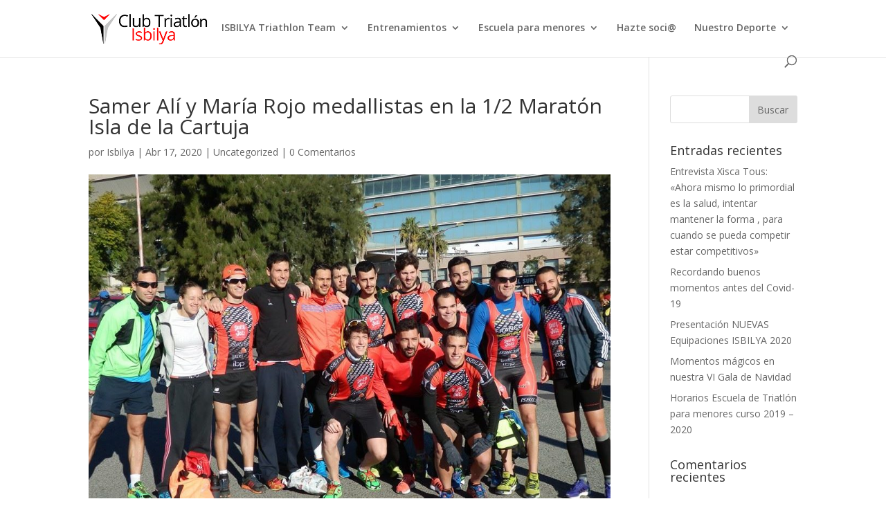

--- FILE ---
content_type: text/html; charset=UTF-8
request_url: https://triatlonisbilya.com/samer-ali-y-maria-rojo-medallistas-en-la-1-2-maraton-isla-de-la-cartuja
body_size: 15573
content:
<!DOCTYPE html>
<html lang="es">
<head>
	<meta charset="UTF-8" />
<meta http-equiv="X-UA-Compatible" content="IE=edge">
	<link rel="pingback" href="https://triatlonisbilya.com/xmlrpc.php" />

	<script type="text/javascript">
		document.documentElement.className = 'js';
	</script>

	<script>var et_site_url='https://triatlonisbilya.com';var et_post_id='312';function et_core_page_resource_fallback(a,b){"undefined"===typeof b&&(b=a.sheet.cssRules&&0===a.sheet.cssRules.length);b&&(a.onerror=null,a.onload=null,a.href?a.href=et_site_url+"/?et_core_page_resource="+a.id+et_post_id:a.src&&(a.src=et_site_url+"/?et_core_page_resource="+a.id+et_post_id))}
</script><meta name='robots' content='index, follow, max-image-preview:large, max-snippet:-1, max-video-preview:-1' />
	<style>img:is([sizes="auto" i], [sizes^="auto," i]) { contain-intrinsic-size: 3000px 1500px }</style>
	
	<!-- This site is optimized with the Yoast SEO plugin v20.7 - https://yoast.com/wordpress/plugins/seo/ -->
	<title>Samer Alí y María Rojo medallistas en la 1/2 Maratón Isla de la Cartuja - Isbilya</title>
	<link rel="canonical" href="https://triatlonisbilya.com/samer-ali-y-maria-rojo-medallistas-en-la-1-2-maraton-isla-de-la-cartuja" />
	<meta property="og:locale" content="es_ES" />
	<meta property="og:type" content="article" />
	<meta property="og:title" content="Samer Alí y María Rojo medallistas en la 1/2 Maratón Isla de la Cartuja - Isbilya" />
	<meta property="og:description" content="El pasado Domingo 25 de Enero se celebraba la 20º edición de la media maratón Isla de la Cartuja. Con salida a las 11 de la mañana desde la Avenida Américo Vespuccio los atletas completaban un circuito de 21.195m por las calles de la Isla de la Cartuja, Paseo del río y San Jerónimo para [&hellip;]" />
	<meta property="og:url" content="https://triatlonisbilya.com/samer-ali-y-maria-rojo-medallistas-en-la-1-2-maraton-isla-de-la-cartuja" />
	<meta property="og:site_name" content="Isbilya" />
	<meta property="article:publisher" content="https://www.facebook.com/Club-Triatl%c3%b3n-Isbilya-Sloppy-Joes-432850746840920/" />
	<meta property="article:published_time" content="2020-04-17T18:17:31+00:00" />
	<meta property="article:modified_time" content="2020-04-17T18:22:41+00:00" />
	<meta property="og:image" content="https://triatlonisbilya.com/wp-content/uploads/2020/04/Media-maraton-sevilla-2015.jpg" />
	<meta property="og:image:width" content="960" />
	<meta property="og:image:height" content="720" />
	<meta property="og:image:type" content="image/jpeg" />
	<meta name="author" content="Isbilya" />
	<meta name="twitter:card" content="summary_large_image" />
	<meta name="twitter:label1" content="Escrito por" />
	<meta name="twitter:data1" content="Isbilya" />
	<meta name="twitter:label2" content="Tiempo de lectura" />
	<meta name="twitter:data2" content="4 minutos" />
	<script type="application/ld+json" class="yoast-schema-graph">{"@context":"https://schema.org","@graph":[{"@type":"Article","@id":"https://triatlonisbilya.com/samer-ali-y-maria-rojo-medallistas-en-la-1-2-maraton-isla-de-la-cartuja#article","isPartOf":{"@id":"https://triatlonisbilya.com/samer-ali-y-maria-rojo-medallistas-en-la-1-2-maraton-isla-de-la-cartuja"},"author":{"name":"Isbilya","@id":"https://triatlonisbilya.com/#/schema/person/b1f7bddefc9bcc107857cf59be3c58b1"},"headline":"Samer Alí y María Rojo medallistas en la 1/2 Maratón Isla de la Cartuja","datePublished":"2020-04-17T18:17:31+00:00","dateModified":"2020-04-17T18:22:41+00:00","mainEntityOfPage":{"@id":"https://triatlonisbilya.com/samer-ali-y-maria-rojo-medallistas-en-la-1-2-maraton-isla-de-la-cartuja"},"wordCount":878,"commentCount":0,"publisher":{"@id":"https://triatlonisbilya.com/#organization"},"image":{"@id":"https://triatlonisbilya.com/samer-ali-y-maria-rojo-medallistas-en-la-1-2-maraton-isla-de-la-cartuja#primaryimage"},"thumbnailUrl":"https://triatlonisbilya.com/wp-content/uploads/2020/04/Media-maraton-sevilla-2015.jpg","articleSection":["Uncategorized"],"inLanguage":"es","potentialAction":[{"@type":"CommentAction","name":"Comment","target":["https://triatlonisbilya.com/samer-ali-y-maria-rojo-medallistas-en-la-1-2-maraton-isla-de-la-cartuja#respond"]}]},{"@type":"WebPage","@id":"https://triatlonisbilya.com/samer-ali-y-maria-rojo-medallistas-en-la-1-2-maraton-isla-de-la-cartuja","url":"https://triatlonisbilya.com/samer-ali-y-maria-rojo-medallistas-en-la-1-2-maraton-isla-de-la-cartuja","name":"Samer Alí y María Rojo medallistas en la 1/2 Maratón Isla de la Cartuja - Isbilya","isPartOf":{"@id":"https://triatlonisbilya.com/#website"},"primaryImageOfPage":{"@id":"https://triatlonisbilya.com/samer-ali-y-maria-rojo-medallistas-en-la-1-2-maraton-isla-de-la-cartuja#primaryimage"},"image":{"@id":"https://triatlonisbilya.com/samer-ali-y-maria-rojo-medallistas-en-la-1-2-maraton-isla-de-la-cartuja#primaryimage"},"thumbnailUrl":"https://triatlonisbilya.com/wp-content/uploads/2020/04/Media-maraton-sevilla-2015.jpg","datePublished":"2020-04-17T18:17:31+00:00","dateModified":"2020-04-17T18:22:41+00:00","breadcrumb":{"@id":"https://triatlonisbilya.com/samer-ali-y-maria-rojo-medallistas-en-la-1-2-maraton-isla-de-la-cartuja#breadcrumb"},"inLanguage":"es","potentialAction":[{"@type":"ReadAction","target":["https://triatlonisbilya.com/samer-ali-y-maria-rojo-medallistas-en-la-1-2-maraton-isla-de-la-cartuja"]}]},{"@type":"ImageObject","inLanguage":"es","@id":"https://triatlonisbilya.com/samer-ali-y-maria-rojo-medallistas-en-la-1-2-maraton-isla-de-la-cartuja#primaryimage","url":"https://triatlonisbilya.com/wp-content/uploads/2020/04/Media-maraton-sevilla-2015.jpg","contentUrl":"https://triatlonisbilya.com/wp-content/uploads/2020/04/Media-maraton-sevilla-2015.jpg","width":960,"height":720},{"@type":"BreadcrumbList","@id":"https://triatlonisbilya.com/samer-ali-y-maria-rojo-medallistas-en-la-1-2-maraton-isla-de-la-cartuja#breadcrumb","itemListElement":[{"@type":"ListItem","position":1,"name":"Portada","item":"https://triatlonisbilya.com/"},{"@type":"ListItem","position":2,"name":"Noticias","item":"https://triatlonisbilya.com/noticias"},{"@type":"ListItem","position":3,"name":"Samer Alí y María Rojo medallistas en la 1/2 Maratón Isla de la Cartuja"}]},{"@type":"WebSite","@id":"https://triatlonisbilya.com/#website","url":"https://triatlonisbilya.com/","name":"Isbilya","description":"Isbilya Triatlon Team","publisher":{"@id":"https://triatlonisbilya.com/#organization"},"potentialAction":[{"@type":"SearchAction","target":{"@type":"EntryPoint","urlTemplate":"https://triatlonisbilya.com/?s={search_term_string}"},"query-input":"required name=search_term_string"}],"inLanguage":"es"},{"@type":"Organization","@id":"https://triatlonisbilya.com/#organization","name":"Club Triatlon Isbilya","url":"https://triatlonisbilya.com/","logo":{"@type":"ImageObject","inLanguage":"es","@id":"https://triatlonisbilya.com/#/schema/logo/image/","url":"https://triatlonisbilya.com/wp-content/uploads/2020/05/Club-Triatlon-Isbilya-2.png","contentUrl":"https://triatlonisbilya.com/wp-content/uploads/2020/05/Club-Triatlon-Isbilya-2.png","width":94,"height":106,"caption":"Club Triatlon Isbilya"},"image":{"@id":"https://triatlonisbilya.com/#/schema/logo/image/"},"sameAs":["https://www.facebook.com/Club-Triatlón-Isbilya-Sloppy-Joes-432850746840920/","https://www.instagram.com/triatlonisbilya/","https://www.youtube.com/channel/UCKhuHcGMWPXvy6mRGOP-5qg"]},{"@type":"Person","@id":"https://triatlonisbilya.com/#/schema/person/b1f7bddefc9bcc107857cf59be3c58b1","name":"Isbilya","image":{"@type":"ImageObject","inLanguage":"es","@id":"https://triatlonisbilya.com/#/schema/person/image/","url":"https://secure.gravatar.com/avatar/0ea15750effa3571a1501d019d0c02d07e8a6bc5da3d387b5bf664ca92383ab8?s=96&d=mm&r=g","contentUrl":"https://secure.gravatar.com/avatar/0ea15750effa3571a1501d019d0c02d07e8a6bc5da3d387b5bf664ca92383ab8?s=96&d=mm&r=g","caption":"Isbilya"},"sameAs":["http://s507689173.mialojamiento.es"]}]}</script>
	<!-- / Yoast SEO plugin. -->


<link rel='dns-prefetch' href='//fonts.googleapis.com' />
<link rel="alternate" type="application/rss+xml" title="Isbilya &raquo; Feed" href="https://triatlonisbilya.com/feed" />
<link rel="alternate" type="application/rss+xml" title="Isbilya &raquo; Feed de los comentarios" href="https://triatlonisbilya.com/comments/feed" />
<link rel="alternate" type="application/rss+xml" title="Isbilya &raquo; Comentario Samer Alí y María Rojo medallistas en la 1/2 Maratón Isla de la Cartuja del feed" href="https://triatlonisbilya.com/samer-ali-y-maria-rojo-medallistas-en-la-1-2-maraton-isla-de-la-cartuja/feed" />
<script type="text/javascript">
/* <![CDATA[ */
window._wpemojiSettings = {"baseUrl":"https:\/\/s.w.org\/images\/core\/emoji\/16.0.1\/72x72\/","ext":".png","svgUrl":"https:\/\/s.w.org\/images\/core\/emoji\/16.0.1\/svg\/","svgExt":".svg","source":{"concatemoji":"https:\/\/triatlonisbilya.com\/wp-includes\/js\/wp-emoji-release.min.js?ver=6.8.3"}};
/*! This file is auto-generated */
!function(s,n){var o,i,e;function c(e){try{var t={supportTests:e,timestamp:(new Date).valueOf()};sessionStorage.setItem(o,JSON.stringify(t))}catch(e){}}function p(e,t,n){e.clearRect(0,0,e.canvas.width,e.canvas.height),e.fillText(t,0,0);var t=new Uint32Array(e.getImageData(0,0,e.canvas.width,e.canvas.height).data),a=(e.clearRect(0,0,e.canvas.width,e.canvas.height),e.fillText(n,0,0),new Uint32Array(e.getImageData(0,0,e.canvas.width,e.canvas.height).data));return t.every(function(e,t){return e===a[t]})}function u(e,t){e.clearRect(0,0,e.canvas.width,e.canvas.height),e.fillText(t,0,0);for(var n=e.getImageData(16,16,1,1),a=0;a<n.data.length;a++)if(0!==n.data[a])return!1;return!0}function f(e,t,n,a){switch(t){case"flag":return n(e,"\ud83c\udff3\ufe0f\u200d\u26a7\ufe0f","\ud83c\udff3\ufe0f\u200b\u26a7\ufe0f")?!1:!n(e,"\ud83c\udde8\ud83c\uddf6","\ud83c\udde8\u200b\ud83c\uddf6")&&!n(e,"\ud83c\udff4\udb40\udc67\udb40\udc62\udb40\udc65\udb40\udc6e\udb40\udc67\udb40\udc7f","\ud83c\udff4\u200b\udb40\udc67\u200b\udb40\udc62\u200b\udb40\udc65\u200b\udb40\udc6e\u200b\udb40\udc67\u200b\udb40\udc7f");case"emoji":return!a(e,"\ud83e\udedf")}return!1}function g(e,t,n,a){var r="undefined"!=typeof WorkerGlobalScope&&self instanceof WorkerGlobalScope?new OffscreenCanvas(300,150):s.createElement("canvas"),o=r.getContext("2d",{willReadFrequently:!0}),i=(o.textBaseline="top",o.font="600 32px Arial",{});return e.forEach(function(e){i[e]=t(o,e,n,a)}),i}function t(e){var t=s.createElement("script");t.src=e,t.defer=!0,s.head.appendChild(t)}"undefined"!=typeof Promise&&(o="wpEmojiSettingsSupports",i=["flag","emoji"],n.supports={everything:!0,everythingExceptFlag:!0},e=new Promise(function(e){s.addEventListener("DOMContentLoaded",e,{once:!0})}),new Promise(function(t){var n=function(){try{var e=JSON.parse(sessionStorage.getItem(o));if("object"==typeof e&&"number"==typeof e.timestamp&&(new Date).valueOf()<e.timestamp+604800&&"object"==typeof e.supportTests)return e.supportTests}catch(e){}return null}();if(!n){if("undefined"!=typeof Worker&&"undefined"!=typeof OffscreenCanvas&&"undefined"!=typeof URL&&URL.createObjectURL&&"undefined"!=typeof Blob)try{var e="postMessage("+g.toString()+"("+[JSON.stringify(i),f.toString(),p.toString(),u.toString()].join(",")+"));",a=new Blob([e],{type:"text/javascript"}),r=new Worker(URL.createObjectURL(a),{name:"wpTestEmojiSupports"});return void(r.onmessage=function(e){c(n=e.data),r.terminate(),t(n)})}catch(e){}c(n=g(i,f,p,u))}t(n)}).then(function(e){for(var t in e)n.supports[t]=e[t],n.supports.everything=n.supports.everything&&n.supports[t],"flag"!==t&&(n.supports.everythingExceptFlag=n.supports.everythingExceptFlag&&n.supports[t]);n.supports.everythingExceptFlag=n.supports.everythingExceptFlag&&!n.supports.flag,n.DOMReady=!1,n.readyCallback=function(){n.DOMReady=!0}}).then(function(){return e}).then(function(){var e;n.supports.everything||(n.readyCallback(),(e=n.source||{}).concatemoji?t(e.concatemoji):e.wpemoji&&e.twemoji&&(t(e.twemoji),t(e.wpemoji)))}))}((window,document),window._wpemojiSettings);
/* ]]> */
</script>
<meta content="Divi v.4.6.0" name="generator"/><style id='wp-emoji-styles-inline-css' type='text/css'>

	img.wp-smiley, img.emoji {
		display: inline !important;
		border: none !important;
		box-shadow: none !important;
		height: 1em !important;
		width: 1em !important;
		margin: 0 0.07em !important;
		vertical-align: -0.1em !important;
		background: none !important;
		padding: 0 !important;
	}
</style>
<link rel='stylesheet' id='wp-block-library-css' href='https://triatlonisbilya.com/wp-includes/css/dist/block-library/style.min.css?ver=6.8.3' type='text/css' media='all' />
<style id='classic-theme-styles-inline-css' type='text/css'>
/*! This file is auto-generated */
.wp-block-button__link{color:#fff;background-color:#32373c;border-radius:9999px;box-shadow:none;text-decoration:none;padding:calc(.667em + 2px) calc(1.333em + 2px);font-size:1.125em}.wp-block-file__button{background:#32373c;color:#fff;text-decoration:none}
</style>
<style id='global-styles-inline-css' type='text/css'>
:root{--wp--preset--aspect-ratio--square: 1;--wp--preset--aspect-ratio--4-3: 4/3;--wp--preset--aspect-ratio--3-4: 3/4;--wp--preset--aspect-ratio--3-2: 3/2;--wp--preset--aspect-ratio--2-3: 2/3;--wp--preset--aspect-ratio--16-9: 16/9;--wp--preset--aspect-ratio--9-16: 9/16;--wp--preset--color--black: #000000;--wp--preset--color--cyan-bluish-gray: #abb8c3;--wp--preset--color--white: #ffffff;--wp--preset--color--pale-pink: #f78da7;--wp--preset--color--vivid-red: #cf2e2e;--wp--preset--color--luminous-vivid-orange: #ff6900;--wp--preset--color--luminous-vivid-amber: #fcb900;--wp--preset--color--light-green-cyan: #7bdcb5;--wp--preset--color--vivid-green-cyan: #00d084;--wp--preset--color--pale-cyan-blue: #8ed1fc;--wp--preset--color--vivid-cyan-blue: #0693e3;--wp--preset--color--vivid-purple: #9b51e0;--wp--preset--gradient--vivid-cyan-blue-to-vivid-purple: linear-gradient(135deg,rgba(6,147,227,1) 0%,rgb(155,81,224) 100%);--wp--preset--gradient--light-green-cyan-to-vivid-green-cyan: linear-gradient(135deg,rgb(122,220,180) 0%,rgb(0,208,130) 100%);--wp--preset--gradient--luminous-vivid-amber-to-luminous-vivid-orange: linear-gradient(135deg,rgba(252,185,0,1) 0%,rgba(255,105,0,1) 100%);--wp--preset--gradient--luminous-vivid-orange-to-vivid-red: linear-gradient(135deg,rgba(255,105,0,1) 0%,rgb(207,46,46) 100%);--wp--preset--gradient--very-light-gray-to-cyan-bluish-gray: linear-gradient(135deg,rgb(238,238,238) 0%,rgb(169,184,195) 100%);--wp--preset--gradient--cool-to-warm-spectrum: linear-gradient(135deg,rgb(74,234,220) 0%,rgb(151,120,209) 20%,rgb(207,42,186) 40%,rgb(238,44,130) 60%,rgb(251,105,98) 80%,rgb(254,248,76) 100%);--wp--preset--gradient--blush-light-purple: linear-gradient(135deg,rgb(255,206,236) 0%,rgb(152,150,240) 100%);--wp--preset--gradient--blush-bordeaux: linear-gradient(135deg,rgb(254,205,165) 0%,rgb(254,45,45) 50%,rgb(107,0,62) 100%);--wp--preset--gradient--luminous-dusk: linear-gradient(135deg,rgb(255,203,112) 0%,rgb(199,81,192) 50%,rgb(65,88,208) 100%);--wp--preset--gradient--pale-ocean: linear-gradient(135deg,rgb(255,245,203) 0%,rgb(182,227,212) 50%,rgb(51,167,181) 100%);--wp--preset--gradient--electric-grass: linear-gradient(135deg,rgb(202,248,128) 0%,rgb(113,206,126) 100%);--wp--preset--gradient--midnight: linear-gradient(135deg,rgb(2,3,129) 0%,rgb(40,116,252) 100%);--wp--preset--font-size--small: 13px;--wp--preset--font-size--medium: 20px;--wp--preset--font-size--large: 36px;--wp--preset--font-size--x-large: 42px;--wp--preset--spacing--20: 0.44rem;--wp--preset--spacing--30: 0.67rem;--wp--preset--spacing--40: 1rem;--wp--preset--spacing--50: 1.5rem;--wp--preset--spacing--60: 2.25rem;--wp--preset--spacing--70: 3.38rem;--wp--preset--spacing--80: 5.06rem;--wp--preset--shadow--natural: 6px 6px 9px rgba(0, 0, 0, 0.2);--wp--preset--shadow--deep: 12px 12px 50px rgba(0, 0, 0, 0.4);--wp--preset--shadow--sharp: 6px 6px 0px rgba(0, 0, 0, 0.2);--wp--preset--shadow--outlined: 6px 6px 0px -3px rgba(255, 255, 255, 1), 6px 6px rgba(0, 0, 0, 1);--wp--preset--shadow--crisp: 6px 6px 0px rgba(0, 0, 0, 1);}:where(.is-layout-flex){gap: 0.5em;}:where(.is-layout-grid){gap: 0.5em;}body .is-layout-flex{display: flex;}.is-layout-flex{flex-wrap: wrap;align-items: center;}.is-layout-flex > :is(*, div){margin: 0;}body .is-layout-grid{display: grid;}.is-layout-grid > :is(*, div){margin: 0;}:where(.wp-block-columns.is-layout-flex){gap: 2em;}:where(.wp-block-columns.is-layout-grid){gap: 2em;}:where(.wp-block-post-template.is-layout-flex){gap: 1.25em;}:where(.wp-block-post-template.is-layout-grid){gap: 1.25em;}.has-black-color{color: var(--wp--preset--color--black) !important;}.has-cyan-bluish-gray-color{color: var(--wp--preset--color--cyan-bluish-gray) !important;}.has-white-color{color: var(--wp--preset--color--white) !important;}.has-pale-pink-color{color: var(--wp--preset--color--pale-pink) !important;}.has-vivid-red-color{color: var(--wp--preset--color--vivid-red) !important;}.has-luminous-vivid-orange-color{color: var(--wp--preset--color--luminous-vivid-orange) !important;}.has-luminous-vivid-amber-color{color: var(--wp--preset--color--luminous-vivid-amber) !important;}.has-light-green-cyan-color{color: var(--wp--preset--color--light-green-cyan) !important;}.has-vivid-green-cyan-color{color: var(--wp--preset--color--vivid-green-cyan) !important;}.has-pale-cyan-blue-color{color: var(--wp--preset--color--pale-cyan-blue) !important;}.has-vivid-cyan-blue-color{color: var(--wp--preset--color--vivid-cyan-blue) !important;}.has-vivid-purple-color{color: var(--wp--preset--color--vivid-purple) !important;}.has-black-background-color{background-color: var(--wp--preset--color--black) !important;}.has-cyan-bluish-gray-background-color{background-color: var(--wp--preset--color--cyan-bluish-gray) !important;}.has-white-background-color{background-color: var(--wp--preset--color--white) !important;}.has-pale-pink-background-color{background-color: var(--wp--preset--color--pale-pink) !important;}.has-vivid-red-background-color{background-color: var(--wp--preset--color--vivid-red) !important;}.has-luminous-vivid-orange-background-color{background-color: var(--wp--preset--color--luminous-vivid-orange) !important;}.has-luminous-vivid-amber-background-color{background-color: var(--wp--preset--color--luminous-vivid-amber) !important;}.has-light-green-cyan-background-color{background-color: var(--wp--preset--color--light-green-cyan) !important;}.has-vivid-green-cyan-background-color{background-color: var(--wp--preset--color--vivid-green-cyan) !important;}.has-pale-cyan-blue-background-color{background-color: var(--wp--preset--color--pale-cyan-blue) !important;}.has-vivid-cyan-blue-background-color{background-color: var(--wp--preset--color--vivid-cyan-blue) !important;}.has-vivid-purple-background-color{background-color: var(--wp--preset--color--vivid-purple) !important;}.has-black-border-color{border-color: var(--wp--preset--color--black) !important;}.has-cyan-bluish-gray-border-color{border-color: var(--wp--preset--color--cyan-bluish-gray) !important;}.has-white-border-color{border-color: var(--wp--preset--color--white) !important;}.has-pale-pink-border-color{border-color: var(--wp--preset--color--pale-pink) !important;}.has-vivid-red-border-color{border-color: var(--wp--preset--color--vivid-red) !important;}.has-luminous-vivid-orange-border-color{border-color: var(--wp--preset--color--luminous-vivid-orange) !important;}.has-luminous-vivid-amber-border-color{border-color: var(--wp--preset--color--luminous-vivid-amber) !important;}.has-light-green-cyan-border-color{border-color: var(--wp--preset--color--light-green-cyan) !important;}.has-vivid-green-cyan-border-color{border-color: var(--wp--preset--color--vivid-green-cyan) !important;}.has-pale-cyan-blue-border-color{border-color: var(--wp--preset--color--pale-cyan-blue) !important;}.has-vivid-cyan-blue-border-color{border-color: var(--wp--preset--color--vivid-cyan-blue) !important;}.has-vivid-purple-border-color{border-color: var(--wp--preset--color--vivid-purple) !important;}.has-vivid-cyan-blue-to-vivid-purple-gradient-background{background: var(--wp--preset--gradient--vivid-cyan-blue-to-vivid-purple) !important;}.has-light-green-cyan-to-vivid-green-cyan-gradient-background{background: var(--wp--preset--gradient--light-green-cyan-to-vivid-green-cyan) !important;}.has-luminous-vivid-amber-to-luminous-vivid-orange-gradient-background{background: var(--wp--preset--gradient--luminous-vivid-amber-to-luminous-vivid-orange) !important;}.has-luminous-vivid-orange-to-vivid-red-gradient-background{background: var(--wp--preset--gradient--luminous-vivid-orange-to-vivid-red) !important;}.has-very-light-gray-to-cyan-bluish-gray-gradient-background{background: var(--wp--preset--gradient--very-light-gray-to-cyan-bluish-gray) !important;}.has-cool-to-warm-spectrum-gradient-background{background: var(--wp--preset--gradient--cool-to-warm-spectrum) !important;}.has-blush-light-purple-gradient-background{background: var(--wp--preset--gradient--blush-light-purple) !important;}.has-blush-bordeaux-gradient-background{background: var(--wp--preset--gradient--blush-bordeaux) !important;}.has-luminous-dusk-gradient-background{background: var(--wp--preset--gradient--luminous-dusk) !important;}.has-pale-ocean-gradient-background{background: var(--wp--preset--gradient--pale-ocean) !important;}.has-electric-grass-gradient-background{background: var(--wp--preset--gradient--electric-grass) !important;}.has-midnight-gradient-background{background: var(--wp--preset--gradient--midnight) !important;}.has-small-font-size{font-size: var(--wp--preset--font-size--small) !important;}.has-medium-font-size{font-size: var(--wp--preset--font-size--medium) !important;}.has-large-font-size{font-size: var(--wp--preset--font-size--large) !important;}.has-x-large-font-size{font-size: var(--wp--preset--font-size--x-large) !important;}
:where(.wp-block-post-template.is-layout-flex){gap: 1.25em;}:where(.wp-block-post-template.is-layout-grid){gap: 1.25em;}
:where(.wp-block-columns.is-layout-flex){gap: 2em;}:where(.wp-block-columns.is-layout-grid){gap: 2em;}
:root :where(.wp-block-pullquote){font-size: 1.5em;line-height: 1.6;}
</style>
<link rel='stylesheet' id='bbp-default-css' href='https://triatlonisbilya.com/wp-content/plugins/bbpress/templates/default/css/bbpress.min.css?ver=2.6.9' type='text/css' media='all' />
<link rel='stylesheet' id='divi-fonts-css' href='https://fonts.googleapis.com/css?family=Open+Sans:300italic,400italic,600italic,700italic,800italic,400,300,600,700,800&#038;subset=latin,latin-ext&#038;display=swap' type='text/css' media='all' />
<link rel='stylesheet' id='divi-style-css' href='https://triatlonisbilya.com/wp-content/themes/Divi/style.css?ver=4.6.0' type='text/css' media='all' />
<link rel='stylesheet' id='dashicons-css' href='https://triatlonisbilya.com/wp-includes/css/dashicons.min.css?ver=6.8.3' type='text/css' media='all' />
<script type="text/javascript" src="https://triatlonisbilya.com/wp-content/plugins/1and1-wordpress-assistant/js/cookies.js?ver=6.8.3" id="1and1-wp-cookies-js"></script>
<script type="text/javascript" src="https://triatlonisbilya.com/wp-includes/js/jquery/jquery.min.js?ver=3.7.1" id="jquery-core-js"></script>
<script type="text/javascript" src="https://triatlonisbilya.com/wp-includes/js/jquery/jquery-migrate.min.js?ver=3.4.1" id="jquery-migrate-js"></script>
<script type="text/javascript" src="https://triatlonisbilya.com/wp-content/themes/Divi/core/admin/js/es6-promise.auto.min.js?ver=6.8.3" id="es6-promise-js"></script>
<script type="text/javascript" id="et-core-api-spam-recaptcha-js-extra">
/* <![CDATA[ */
var et_core_api_spam_recaptcha = {"site_key":"","page_action":{"action":"samer_ali_y_maria_rojo_medallistas_en_la_1_2_maraton_isla_de_la_cartuja"}};
/* ]]> */
</script>
<script type="text/javascript" src="https://triatlonisbilya.com/wp-content/themes/Divi/core/admin/js/recaptcha.js?ver=6.8.3" id="et-core-api-spam-recaptcha-js"></script>
<link rel="https://api.w.org/" href="https://triatlonisbilya.com/wp-json/" /><link rel="alternate" title="JSON" type="application/json" href="https://triatlonisbilya.com/wp-json/wp/v2/posts/312" /><link rel="EditURI" type="application/rsd+xml" title="RSD" href="https://triatlonisbilya.com/xmlrpc.php?rsd" />
<meta name="generator" content="WordPress 6.8.3" />
<link rel='shortlink' href='https://triatlonisbilya.com/?p=312' />
<link rel="alternate" title="oEmbed (JSON)" type="application/json+oembed" href="https://triatlonisbilya.com/wp-json/oembed/1.0/embed?url=https%3A%2F%2Ftriatlonisbilya.com%2Fsamer-ali-y-maria-rojo-medallistas-en-la-1-2-maraton-isla-de-la-cartuja" />
<link rel="alternate" title="oEmbed (XML)" type="text/xml+oembed" href="https://triatlonisbilya.com/wp-json/oembed/1.0/embed?url=https%3A%2F%2Ftriatlonisbilya.com%2Fsamer-ali-y-maria-rojo-medallistas-en-la-1-2-maraton-isla-de-la-cartuja&#038;format=xml" />
<meta name="viewport" content="width=device-width, initial-scale=1.0, maximum-scale=1.0, user-scalable=0" /><!-- Global site tag (gtag.js) - Google Analytics -->
<script async src="https://www.googletagmanager.com/gtag/js?id=UA-167582790-1"></script>
<script>
  window.dataLayer = window.dataLayer || [];
  function gtag(){dataLayer.push(arguments);}
  gtag('js', new Date());

  gtag('config', 'UA-167582790-1');
</script>
<link rel="icon" href="https://triatlonisbilya.com/wp-content/uploads/2020/05/cropped-Club-Triatlon-Isbilya-1-32x32.png" sizes="32x32" />
<link rel="icon" href="https://triatlonisbilya.com/wp-content/uploads/2020/05/cropped-Club-Triatlon-Isbilya-1-192x192.png" sizes="192x192" />
<link rel="apple-touch-icon" href="https://triatlonisbilya.com/wp-content/uploads/2020/05/cropped-Club-Triatlon-Isbilya-1-180x180.png" />
<meta name="msapplication-TileImage" content="https://triatlonisbilya.com/wp-content/uploads/2020/05/cropped-Club-Triatlon-Isbilya-1-270x270.png" />
<link rel="stylesheet" id="et-divi-customizer-global-cached-inline-styles" href="https://triatlonisbilya.com/wp-content/et-cache/global/et-divi-customizer-global-176315743681.min.css" onerror="et_core_page_resource_fallback(this, true)" onload="et_core_page_resource_fallback(this)" /></head>
<body data-rsssl=1 class="wp-singular post-template-default single single-post postid-312 single-format-standard wp-theme-Divi et_pb_button_helper_class et_fixed_nav et_show_nav et_primary_nav_dropdown_animation_fade et_secondary_nav_dropdown_animation_fade et_header_style_left et_pb_footer_columns4 et_cover_background et_pb_gutter osx et_pb_gutters3 et_right_sidebar et_divi_theme et-db et_minified_js et_minified_css">
	<div id="page-container">

	
	
			<header id="main-header" data-height-onload="66">
			<div class="container clearfix et_menu_container">
							<div class="logo_container">
					<span class="logo_helper"></span>
					<a href="https://triatlonisbilya.com/">
						<img src="https://triatlonisbilya.com/wp-content/uploads/2020/04/Club-Triatlon-Isbilya.png" alt="Isbilya" id="logo" data-height-percentage="54" />
					</a>
				</div>
							<div id="et-top-navigation" data-height="66" data-fixed-height="40">
											<nav id="top-menu-nav">
						<ul id="top-menu" class="nav"><li id="menu-item-3157" class="menu-item menu-item-type-custom menu-item-object-custom menu-item-has-children menu-item-3157"><a href="#">ISBILYA Triathlon Team</a>
<ul class="sub-menu">
	<li id="menu-item-116" class="menu-item menu-item-type-post_type menu-item-object-page menu-item-116"><a href="https://triatlonisbilya.com/quienes-somos">¿Quiénes somos?</a></li>
	<li id="menu-item-2817" class="menu-item menu-item-type-post_type menu-item-object-page menu-item-2817"><a href="https://triatlonisbilya.com/direccion-tecnica">Dirección Técnica</a></li>
	<li id="menu-item-121" class="menu-item menu-item-type-post_type menu-item-object-page menu-item-121"><a href="https://triatlonisbilya.com/nuestro-equipo">Nuestro equipo</a></li>
	<li id="menu-item-124" class="menu-item menu-item-type-post_type menu-item-object-page menu-item-124"><a href="https://triatlonisbilya.com/equipo-de-competicion">Equipo ÉLITE</a></li>
	<li id="menu-item-1215" class="menu-item menu-item-type-post_type menu-item-object-page menu-item-1215"><a href="https://triatlonisbilya.com/historia-equipo-md">Historia equipo MD</a></li>
	<li id="menu-item-136" class="menu-item menu-item-type-post_type menu-item-object-page menu-item-136"><a href="https://triatlonisbilya.com/equipo-de-md">ISBILYA MD</a></li>
	<li id="menu-item-161" class="menu-item menu-item-type-post_type menu-item-object-page menu-item-has-children menu-item-161"><a href="https://triatlonisbilya.com/fotos-y-videos">Fotos y vídeos</a>
	<ul class="sub-menu">
		<li id="menu-item-170" class="menu-item menu-item-type-post_type menu-item-object-page menu-item-170"><a href="https://triatlonisbilya.com/ano-2020">Año 2020</a></li>
		<li id="menu-item-173" class="menu-item menu-item-type-post_type menu-item-object-page menu-item-173"><a href="https://triatlonisbilya.com/ano-2019">Año 2019</a></li>
		<li id="menu-item-176" class="menu-item menu-item-type-post_type menu-item-object-page menu-item-176"><a href="https://triatlonisbilya.com/ano-2018">Año 2018</a></li>
		<li id="menu-item-179" class="menu-item menu-item-type-post_type menu-item-object-page menu-item-179"><a href="https://triatlonisbilya.com/ano-2017">Año 2017</a></li>
		<li id="menu-item-182" class="menu-item menu-item-type-post_type menu-item-object-page menu-item-182"><a href="https://triatlonisbilya.com/ano-2016">Año 2016</a></li>
		<li id="menu-item-185" class="menu-item menu-item-type-post_type menu-item-object-page menu-item-185"><a href="https://triatlonisbilya.com/ano-2015">Año 2015</a></li>
		<li id="menu-item-188" class="menu-item menu-item-type-post_type menu-item-object-page menu-item-188"><a href="https://triatlonisbilya.com/ano-2014">Año 2014</a></li>
	</ul>
</li>
	<li id="menu-item-149" class="menu-item menu-item-type-post_type menu-item-object-page menu-item-149"><a href="https://triatlonisbilya.com/preguntas-frecuentes">Preguntas frecuentes</a></li>
	<li id="menu-item-152" class="menu-item menu-item-type-post_type menu-item-object-page menu-item-152"><a href="https://triatlonisbilya.com/ventajas-de-ser-isbilyo">Ventajas de ser ISBILYO</a></li>
</ul>
</li>
<li id="menu-item-3158" class="menu-item menu-item-type-custom menu-item-object-custom menu-item-has-children menu-item-3158"><a href="#">Entrenamientos</a>
<ul class="sub-menu">
	<li id="menu-item-66" class="menu-item menu-item-type-post_type menu-item-object-page menu-item-66"><a href="https://triatlonisbilya.com/como-funcionan">Cómo funcionan</a></li>
	<li id="menu-item-63" class="menu-item menu-item-type-post_type menu-item-object-page menu-item-63"><a href="https://triatlonisbilya.com/horarios-y-sedes">Horarios</a></li>
	<li id="menu-item-64" class="menu-item menu-item-type-post_type menu-item-object-page menu-item-64"><a href="https://triatlonisbilya.com/calendario">Sedes y ubicación de entrenamientos</a></li>
	<li id="menu-item-155" class="menu-item menu-item-type-post_type menu-item-object-page menu-item-155"><a href="https://triatlonisbilya.com/tutorial-training-peaks">Tutorial Training Peaks</a></li>
	<li id="menu-item-2874" class="menu-item menu-item-type-post_type menu-item-object-page menu-item-2874"><a href="https://triatlonisbilya.com/fabrica-de-campeones">Fábrica de CAMPEONES</a></li>
	<li id="menu-item-158" class="menu-item menu-item-type-post_type menu-item-object-page menu-item-158"><a href="https://triatlonisbilya.com/material-necesario">Material necesario</a></li>
</ul>
</li>
<li id="menu-item-3159" class="menu-item menu-item-type-custom menu-item-object-custom menu-item-has-children menu-item-3159"><a href="#">Escuela para menores</a>
<ul class="sub-menu">
	<li id="menu-item-3008" class="menu-item menu-item-type-post_type menu-item-object-page menu-item-3008"><a href="https://triatlonisbilya.com/escuela-para-menores">Escuela para menores</a></li>
	<li id="menu-item-1223" class="menu-item menu-item-type-post_type menu-item-object-page menu-item-1223"><a href="https://triatlonisbilya.com/horarios-y-actividades-escuela-de-menores">Horarios y actividades escuela de menores</a></li>
</ul>
</li>
<li id="menu-item-2868" class="menu-item menu-item-type-post_type menu-item-object-page menu-item-2868"><a href="https://triatlonisbilya.com/hazte-soci-2">Hazte soci@</a></li>
<li id="menu-item-3160" class="menu-item menu-item-type-custom menu-item-object-custom menu-item-has-children menu-item-3160"><a href="#">Nuestro Deporte</a>
<ul class="sub-menu">
	<li id="menu-item-485" class="menu-item menu-item-type-post_type menu-item-object-page menu-item-485"><a href="https://triatlonisbilya.com/que-es-el-triatlon">¿Qué es el triatlón?</a></li>
	<li id="menu-item-500" class="menu-item menu-item-type-post_type menu-item-object-page menu-item-500"><a href="https://triatlonisbilya.com/un-poco-de-historia">Un poco de historia</a></li>
	<li id="menu-item-488" class="menu-item menu-item-type-post_type menu-item-object-page menu-item-488"><a href="https://triatlonisbilya.com/natacion-en-el-triatlon">Natación en el Triatlón</a></li>
	<li id="menu-item-491" class="menu-item menu-item-type-post_type menu-item-object-page menu-item-491"><a href="https://triatlonisbilya.com/ciclismo-en-el-triatlon">Ciclismo en el Triatlón</a></li>
	<li id="menu-item-494" class="menu-item menu-item-type-post_type menu-item-object-page menu-item-494"><a href="https://triatlonisbilya.com/carrera-a-pie-en-el-triatlon">Carrera a pie en el Triatlón</a></li>
</ul>
</li>
</ul>						</nav>
					
					
					
										<div id="et_top_search">
						<span id="et_search_icon"></span>
					</div>
					
					<div id="et_mobile_nav_menu">
				<div class="mobile_nav closed">
					<span class="select_page">Seleccionar página</span>
					<span class="mobile_menu_bar mobile_menu_bar_toggle"></span>
				</div>
			</div>				</div> <!-- #et-top-navigation -->
			</div> <!-- .container -->
			<div class="et_search_outer">
				<div class="container et_search_form_container">
					<form role="search" method="get" class="et-search-form" action="https://triatlonisbilya.com/">
					<input type="search" class="et-search-field" placeholder="Búsqueda &hellip;" value="" name="s" title="Buscar:" />					</form>
					<span class="et_close_search_field"></span>
				</div>
			</div>
		</header> <!-- #main-header -->
			<div id="et-main-area">
	
<div id="main-content">
		<div class="container">
		<div id="content-area" class="clearfix">
			<div id="left-area">
											<article id="post-312" class="et_pb_post post-312 post type-post status-publish format-standard has-post-thumbnail hentry category-uncategorized">
											<div class="et_post_meta_wrapper">
							<h1 class="entry-title">Samer Alí y María Rojo medallistas en la 1/2 Maratón Isla de la Cartuja</h1>

						<p class="post-meta"> por <span class="author vcard"><a href="https://triatlonisbilya.com/author/isbilya" title="Mensajes de Isbilya" rel="author">Isbilya</a></span> | <span class="published">Abr 17, 2020</span> | <a href="https://triatlonisbilya.com/category/uncategorized" rel="category tag">Uncategorized</a> | <span class="comments-number"><a href="https://triatlonisbilya.com/samer-ali-y-maria-rojo-medallistas-en-la-1-2-maraton-isla-de-la-cartuja#respond">0 Comentarios</a></span></p><img src="https://triatlonisbilya.com/wp-content/uploads/2020/04/Media-maraton-sevilla-2015-960x675.jpg" alt="" class="" width='1080' height='675' srcset="https://triatlonisbilya.com/wp-content/uploads/2020/04/Media-maraton-sevilla-2015-960x675.jpg 960w, https://triatlonisbilya.com/wp-content/uploads/2020/04/Media-maraton-sevilla-2015-480x360.jpg 480w" sizes="(min-width: 0px) and (max-width: 480px) 480px, (min-width: 481px) 960px, 100vw" />
												</div> <!-- .et_post_meta_wrapper -->
				
					<div class="entry-content">
					
<p>El pasado <strong>Domingo 25 de Enero</strong> se celebraba la <strong>20º edición de la media maratón Isla de la Cartuja</strong>. Con salida a las 11 de la mañana desde la Avenida Américo Vespuccio los atletas completaban un circuito de 21.195m por las calles de la Isla de la Cartuja, Paseo del río y San Jerónimo para entrar en la meta situada en el interior del Estadio Olímpico de Sevilla. </p>



<p>La medía maratón de Cartuja estaba dentro de nuestro calendario en nuestra preparación para los duatlones/triatlones. Es por ello que entre los mas de 3000 atletas podíamos ver grandes grupos de <strong>«Isbilyos»</strong> disfrutando de un gran día de deporte en nuestra ciudad. De entre todos destacamos a nuestra campeona <strong>María Rojo</strong> la cual demostró que esta preparada para la temporada de Duatlón y se adjudicó la <strong>victoria en féminas con 1h:22</strong>´. Asimismo <strong>Samer Alí</strong> que esta comenzando la temporada se<strong> codeó con los grandes atletas</strong> y se clasificó en una gran<strong> 3º posición haciendo una gran marca de 1h 10´. Enhorabuena</strong> a todo el equipo y en especial a nuestros <em><strong>CAMPEONES.</strong></em></p>



<p>A continuación os dejamos una gran crónica de uno de nuestros compañeros que refleja a la perfección el sentimiento de cualquiera de los 3000 atletas que se dieron cita en la salida de la media maratón. No tiene desperdicio.</p>



<p>El autor lo titula:&nbsp;<strong>«Los Isbilyos son Italianos…</strong></p>



<p><em>La mañana nace fría, abierta, luminosa. Es un domingo más, el barrio, tu barrio, se despierta poco a poco y mientras suena en los bares el sonido de las cazoletas de café y marchan las medias con jamón, otras cosas marchan.</em></p>



<p><em>El primer sonido de la mañana es el de la máquina engrasada que gira, el zumbido de los radios cortando el viento, el de la cadena que engrana un piñón más o menos. Y así, camino del norte, un norte cercano, varias bicicletas inician un camino de velocidad y compañerismo.</em></p>



<p><em>Como siempre, o casi siempre, que es lo mismo, voy tarde.&nbsp;Todo preparado con antelación, todo listo…salvo&nbsp;los cola-caos matutinos, los deberes de última hora, la llamada de atención. Y mi café, ese café que es una isla de relax, se pierde;&nbsp;y me&nbsp;molesta que Álvaro, por culpa mía, también convierta su relax en un minuto acelerado. Así que a programar el tiempo, que es el justo y contado; a pesar que no habrá foto previa, que no habrá calentamiento distendido, que será llegar y correr.</em></p>



<p><em>La realidad es más amable; vemos a casi todos: Samer, Julio, Jesús, Juan…eso sí, sin foto. Podemos calentar, aclimatarnos, colocarnos atrás en la salida y hablar con los demás para saber el tiempo que han programado. Es entonces cuando pienso que los isbil</em><em>yos son italianos; que todos dicen, decimos, cinco o seis minutos más de lo que&nbsp;piensan hacer; que todos dicen, decimos, que están justitos, cuando se ven más fuertes que otras veces; que todos guardan, y ahí ya no entro yo, una bala en la recámara, un último acelerón, un feroz cambio de ritmo.</em></p>



<p><em>Lo decía aquel locutor, la serpiente multicolor; eso es esta carrera, un monstruo que gira, que va dando a cada uno un lugar, a&nbsp;los primeros el premio a su&nbsp;constancia y a sus facultades; a los demás también un premio, el de batir al dios&nbsp;Cronos, el de superar un obstáculo, el de acabar un reto. A mí me trae unas heridas que se me antojan bestiales, que no lo serán tanto, no hay que ser tan mirado, y un cambio de idea. Los isbilyos no pueden ser italianos.</em></p>



<p><em>Cierto es que se acicalan, se cuidan, se miran, se visten de rojo y blanco para la ocasión. Cierto es. Cierto&nbsp;es que saben guardar un poco, solo por si a algún mamón le da por atacar al final, que siempre los hay, y no es cuestión de dejarse ganar. Pero eso es cierto hasta que otro isbilyo necesita un compañero.</em></p>



<p><em>Sobre las bicicletas varios jinetes de rojo cabalgan, parecen escoltar a un rey; y lo es, un compañero queda atrás, y esperarlo, y llevarlo, es cuestión de Estado. Sobre la pista de tierra del Alamillo&nbsp;un corredor isbilyo sacrifica su tiempo por llevarme, por hacerme desistir de la idea del abandono, por ayudarme a borrar el dolor de mi mente. Es Juan, un veterano, que habrá sido isbilyo desde hace tiempo sin saberlo.</em></p>



<p><em>Y los isbilyos han llegado a meta. No sé lo que hemos conseguido entre todos, no sé si somos el club con más miembros en meta, no lo sé, ahora no estoy para eso. Estoy para pensar que habrá mas domingos, con sol, con lluvia, con frío. Y para decir que los isbilyos son de esta tierra: recios, fuertes, bravucones…Y buenos compañeros.</em></p>



<p><em>¡Go, go, go!»</em></p>



<p><em><strong>José Ángel Gutiérrez Aguilar.</strong></em></p>



<figure class="wp-block-image size-large is-resized"><img fetchpriority="high" decoding="async" src="https://triatlonisbilya.com/wp-content/uploads/2020/04/MEDIA-SEVILLA-2015-1.jpg" alt="" class="wp-image-317" width="494" height="880" srcset="https://triatlonisbilya.com/wp-content/uploads/2020/04/MEDIA-SEVILLA-2015-1.jpg 494w, https://triatlonisbilya.com/wp-content/uploads/2020/04/MEDIA-SEVILLA-2015-1-480x853.jpg 480w" sizes="(min-width: 0px) and (max-width: 480px) 480px, (min-width: 481px) 494px, 100vw" /><figcaption><br></figcaption></figure>



<figure class="wp-block-image size-large is-resized"><img decoding="async" src="https://triatlonisbilya.com/wp-content/uploads/2020/04/Podium-Maria-MEDIA-SEVILLA-2015-1.jpg" alt="" class="wp-image-319" width="468" height="831"/><figcaption><br>26 Enero 2015</figcaption></figure>



<figure class="wp-block-gallery columns-0 is-cropped wp-block-gallery-1 is-layout-flex wp-block-gallery-is-layout-flex"><ul class="blocks-gallery-grid"></ul></figure>



<figure class="wp-block-gallery columns-0 is-cropped wp-block-gallery-2 is-layout-flex wp-block-gallery-is-layout-flex"><ul class="blocks-gallery-grid"></ul></figure>
					</div> <!-- .entry-content -->
					<div class="et_post_meta_wrapper">
					<!-- You can start editing here. -->

<section id="comment-wrap">
		   <div id="comment-section" class="nocomments">
		  			 <!-- If comments are open, but there are no comments. -->

		  	   </div>
					<div id="respond" class="comment-respond">
		<h3 id="reply-title" class="comment-reply-title"><span>Enviar comentario</span> <small><a rel="nofollow" id="cancel-comment-reply-link" href="/samer-ali-y-maria-rojo-medallistas-en-la-1-2-maraton-isla-de-la-cartuja#respond" style="display:none;">Cancelar la respuesta</a></small></h3><form action="https://triatlonisbilya.com/wp-comments-post.php" method="post" id="commentform" class="comment-form"><p class="comment-notes"><span id="email-notes">Tu dirección de correo electrónico no será publicada.</span> <span class="required-field-message">Los campos obligatorios están marcados con <span class="required">*</span></span></p><p class="comment-form-comment"><label for="comment">Comentario <span class="required">*</span></label> <textarea id="comment" name="comment" cols="45" rows="8" maxlength="65525" required="required"></textarea></p><p class="comment-form-author"><label for="author">Nombre <span class="required">*</span></label> <input id="author" name="author" type="text" value="" size="30" maxlength="245" autocomplete="name" required="required" /></p>
<p class="comment-form-email"><label for="email">Correo electrónico <span class="required">*</span></label> <input id="email" name="email" type="text" value="" size="30" maxlength="100" aria-describedby="email-notes" autocomplete="email" required="required" /></p>
<p class="comment-form-url"><label for="url">Web</label> <input id="url" name="url" type="text" value="" size="30" maxlength="200" autocomplete="url" /></p>
<p class="comment-form-cookies-consent"><input id="wp-comment-cookies-consent" name="wp-comment-cookies-consent" type="checkbox" value="yes" /> <label for="wp-comment-cookies-consent">Guarda mi nombre, correo electrónico y web en este navegador para la próxima vez que comente.</label></p>
<p class="form-submit"><input name="submit" type="submit" id="submit" class="submit et_pb_button" value="Enviar comentario" /> <input type='hidden' name='comment_post_ID' value='312' id='comment_post_ID' />
<input type='hidden' name='comment_parent' id='comment_parent' value='0' />
</p></form>	</div><!-- #respond -->
		</section>					</div> <!-- .et_post_meta_wrapper -->
				</article> <!-- .et_pb_post -->

						</div> <!-- #left-area -->

				<div id="sidebar">
		<div id="search-2" class="et_pb_widget widget_search"><form role="search" method="get" id="searchform" class="searchform" action="https://triatlonisbilya.com/">
				<div>
					<label class="screen-reader-text" for="s">Buscar:</label>
					<input type="text" value="" name="s" id="s" />
					<input type="submit" id="searchsubmit" value="Buscar" />
				</div>
			</form></div> <!-- end .et_pb_widget -->
		<div id="recent-posts-2" class="et_pb_widget widget_recent_entries">
		<h4 class="widgettitle">Entradas recientes</h4>
		<ul>
											<li>
					<a href="https://triatlonisbilya.com/entrevista-xisca-tous-ahora-mismo-lo-primordial-es-la-salud-intentar-mantener-la-forma-para-cuando-se-pueda-competir-estar-competitivos">Entrevista Xisca Tous: «Ahora mismo lo primordial es la salud, intentar mantener la forma , para cuando se pueda competir estar competitivos»</a>
									</li>
											<li>
					<a href="https://triatlonisbilya.com/recordando-buenos-momentos-antes-del-covid-19">Recordando buenos momentos antes del Covid-19</a>
									</li>
											<li>
					<a href="https://triatlonisbilya.com/presentacion-nuevas-equipaciones-isbilya-2020">Presentación NUEVAS Equipaciones ISBILYA 2020</a>
									</li>
											<li>
					<a href="https://triatlonisbilya.com/momentos-magicos-en-nuestra-vi-gala-de-navidad">Momentos mágicos en nuestra VI Gala de Navidad</a>
									</li>
											<li>
					<a href="https://triatlonisbilya.com/horarios-escuela-de-triatlon-para-menores-curso-2019-2020">Horarios Escuela de Triatlón para menores curso 2019 – 2020</a>
									</li>
					</ul>

		</div> <!-- end .et_pb_widget --><div id="recent-comments-2" class="et_pb_widget widget_recent_comments"><h4 class="widgettitle">Comentarios recientes</h4><ul id="recentcomments"></ul></div> <!-- end .et_pb_widget -->	</div> <!-- end #sidebar -->
		</div> <!-- #content-area -->
	</div> <!-- .container -->
	</div> <!-- #main-content -->


			<footer id="main-footer">
				
<div class="container">
    <div id="footer-widgets" class="clearfix">
		<div class="footer-widget"><div id="archives-2" class="fwidget et_pb_widget widget_archive"><h4 class="title">Archivos</h4>
			<ul>
					<li><a href='https://triatlonisbilya.com/2020/05'>mayo 2020</a></li>
	<li><a href='https://triatlonisbilya.com/2020/04'>abril 2020</a></li>
			</ul>

			</div> <!-- end .fwidget --><div id="categories-2" class="fwidget et_pb_widget widget_categories"><h4 class="title">Categorías</h4>
			<ul>
					<li class="cat-item cat-item-1"><a href="https://triatlonisbilya.com/category/uncategorized">Uncategorized</a>
</li>
			</ul>

			</div> <!-- end .fwidget --><div id="meta-2" class="fwidget et_pb_widget widget_meta"><h4 class="title">Meta</h4>
		<ul>
						<li><a rel="nofollow" href="https://triatlonisbilya.com/wp-login.php">Acceder</a></li>
			<li><a href="https://triatlonisbilya.com/feed">Feed de entradas</a></li>
			<li><a href="https://triatlonisbilya.com/comments/feed">Feed de comentarios</a></li>

			<li><a href="https://es.wordpress.org/">WordPress.org</a></li>
		</ul>

		</div> <!-- end .fwidget --></div> <!-- end .footer-widget --><div class="footer-widget"></div> <!-- end .footer-widget --><div class="footer-widget"></div> <!-- end .footer-widget --><div class="footer-widget"></div> <!-- end .footer-widget -->    </div> <!-- #footer-widgets -->
</div>    <!-- .container -->

		
				<div id="footer-bottom">
					<div class="container clearfix">
									</div>	<!-- .container -->
				</div>
			</footer> <!-- #main-footer -->
		</div> <!-- #et-main-area -->


	</div> <!-- #page-container -->

	<script type="speculationrules">
{"prefetch":[{"source":"document","where":{"and":[{"href_matches":"\/*"},{"not":{"href_matches":["\/wp-*.php","\/wp-admin\/*","\/wp-content\/uploads\/*","\/wp-content\/*","\/wp-content\/plugins\/*","\/wp-content\/themes\/Divi\/*","\/*\\?(.+)"]}},{"not":{"selector_matches":"a[rel~=\"nofollow\"]"}},{"not":{"selector_matches":".no-prefetch, .no-prefetch a"}}]},"eagerness":"conservative"}]}
</script>
<style id='core-block-supports-inline-css' type='text/css'>
.wp-block-gallery.wp-block-gallery-1{--wp--style--unstable-gallery-gap:var( --wp--style--gallery-gap-default, var( --gallery-block--gutter-size, var( --wp--style--block-gap, 0.5em ) ) );gap:var( --wp--style--gallery-gap-default, var( --gallery-block--gutter-size, var( --wp--style--block-gap, 0.5em ) ) );}.wp-block-gallery.wp-block-gallery-2{--wp--style--unstable-gallery-gap:var( --wp--style--gallery-gap-default, var( --gallery-block--gutter-size, var( --wp--style--block-gap, 0.5em ) ) );gap:var( --wp--style--gallery-gap-default, var( --gallery-block--gutter-size, var( --wp--style--block-gap, 0.5em ) ) );}
</style>
<script type="text/javascript" src="https://triatlonisbilya.com/wp-includes/js/comment-reply.min.js?ver=6.8.3" id="comment-reply-js" async="async" data-wp-strategy="async"></script>
<script type="text/javascript" id="divi-custom-script-js-extra">
/* <![CDATA[ */
var DIVI = {"item_count":"%d Item","items_count":"%d Items"};
var et_shortcodes_strings = {"previous":"Anterior","next":"Siguiente"};
var et_pb_custom = {"ajaxurl":"https:\/\/triatlonisbilya.com\/wp-admin\/admin-ajax.php","images_uri":"https:\/\/triatlonisbilya.com\/wp-content\/themes\/Divi\/images","builder_images_uri":"https:\/\/triatlonisbilya.com\/wp-content\/themes\/Divi\/includes\/builder\/images","et_frontend_nonce":"d5352c5c7c","subscription_failed":"Por favor, revise los campos a continuaci\u00f3n para asegurarse de que la informaci\u00f3n introducida es correcta.","et_ab_log_nonce":"0d53712824","fill_message":"Por favor, rellene los siguientes campos:","contact_error_message":"Por favor, arregle los siguientes errores:","invalid":"De correo electr\u00f3nico no v\u00e1lida","captcha":"Captcha","prev":"Anterior","previous":"Anterior","next":"Siguiente","wrong_captcha":"Ha introducido un n\u00famero equivocado de captcha.","wrong_checkbox":"Checkbox","ignore_waypoints":"no","is_divi_theme_used":"1","widget_search_selector":".widget_search","ab_tests":[],"is_ab_testing_active":"","page_id":"312","unique_test_id":"","ab_bounce_rate":"5","is_cache_plugin_active":"no","is_shortcode_tracking":"","tinymce_uri":""}; var et_builder_utils_params = {"condition":{"diviTheme":true,"extraTheme":false},"scrollLocations":["app","top"],"builderScrollLocations":{"desktop":"app","tablet":"app","phone":"app"},"onloadScrollLocation":"app","builderType":"fe"}; var et_frontend_scripts = {"builderCssContainerPrefix":"#et-boc","builderCssLayoutPrefix":"#et-boc .et-l"};
var et_pb_box_shadow_elements = [];
var et_pb_motion_elements = {"desktop":[],"tablet":[],"phone":[]};
var et_pb_sticky_elements = [];
/* ]]> */
</script>
<script type="text/javascript" src="https://triatlonisbilya.com/wp-content/themes/Divi/js/custom.unified.js?ver=4.6.0" id="divi-custom-script-js"></script>
<script type="text/javascript" src="https://triatlonisbilya.com/wp-content/themes/Divi/core/admin/js/common.js?ver=4.6.0" id="et-core-common-js"></script>
</body>
</html>
